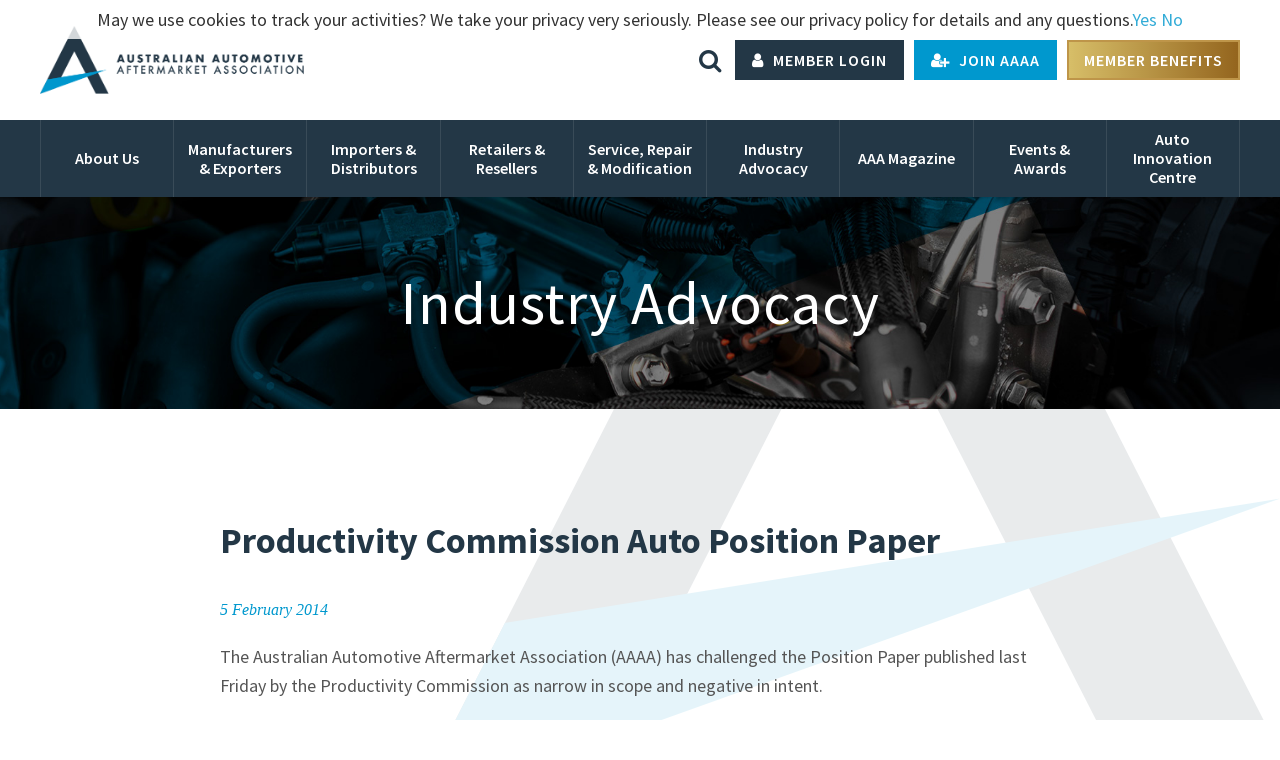

--- FILE ---
content_type: text/html; charset=UTF-8
request_url: https://www.aaaa.com.au/policy-advocacy/productivity-commission-auto-position-paper/
body_size: 13367
content:
<!doctype html>
<!--[if lt IE 7]> <html class="no-js ie6 oldie" lang="en"> <![endif]-->
<!--[if IE 7]>    <html class="no-js ie7 oldie" lang="en"> <![endif]-->
<!--[if IE 8]>    <html class="no-js ie8 oldie" lang="en"> <![endif]-->
<!--[if IE 9]>    <html class="no-js ie9" lang="en"> <![endif]-->
<!--[if gt IE 9]><!--> <html class="no-js" lang="en"> <!--<![endif]-->

	<head>

		<meta charset="UTF-8">
		<meta http-equiv="X-UA-Compatible" content="IE=edge,chrome=1">
		<meta name="viewport" content="width=device-width, initial-scale=1">

		<title>Productivity Commission Auto Position Paper - Australian Automotive Aftermarket Association</title>
	<style>img:is([sizes="auto" i], [sizes^="auto," i]) { contain-intrinsic-size: 3000px 1500px }</style>
	<script type='application/javascript'  id='pys-version-script'>console.log('PixelYourSite Free version 11.1.4');</script>
<meta name="description" content="The Australian Automotive Aftermarket Association (AAAA) has challenged the Position Paper published last Friday by the Productivity Commission as narrow in scope and negative in intent. AAAA Executive Director Stuart Charity said this report followed the well worn path of most previous government investigations into the automotive industry. “Once again,&hellip;">
<meta name="robots" content="index, follow, max-snippet:-1, max-image-preview:large, max-video-preview:-1">
<link rel="canonical" href="https://www.aaaa.com.au/policy-advocacy/productivity-commission-auto-position-paper/">
<meta property="og:url" content="https://www.aaaa.com.au/policy-advocacy/productivity-commission-auto-position-paper/">
<meta property="og:site_name" content="Australian Automotive Aftermarket Association">
<meta property="og:locale" content="en_AU">
<meta property="og:type" content="article">
<meta property="article:author" content="">
<meta property="article:publisher" content="">
<meta property="article:section" content="Industry Advocacy">
<meta property="og:title" content="Productivity Commission Auto Position Paper - Australian Automotive Aftermarket Association">
<meta property="og:description" content="The Australian Automotive Aftermarket Association (AAAA) has challenged the Position Paper published last Friday by the Productivity Commission as narrow in scope and negative in intent. AAAA Executive Director Stuart Charity said this report followed the well worn path of most previous government investigations into the automotive industry. “Once again,&hellip;">
<meta property="fb:pages" content="">
<meta property="fb:admins" content="">
<meta property="fb:app_id" content="">
<meta name="twitter:card" content="summary">
<meta name="twitter:site" content="">
<meta name="twitter:creator" content="">
<meta name="twitter:title" content="Productivity Commission Auto Position Paper - Australian Automotive Aftermarket Association">
<meta name="twitter:description" content="The Australian Automotive Aftermarket Association (AAAA) has challenged the Position Paper published last Friday by the Productivity Commission as narrow in scope and negative in intent. AAAA Executive Director Stuart Charity said this report followed the well worn path of most previous government investigations into the automotive industry. “Once again,&hellip;">
<link rel='dns-prefetch' href='//cdnjs.cloudflare.com' />
<link rel='dns-prefetch' href='//stats.wp.com' />
<link rel='dns-prefetch' href='//fonts.googleapis.com' />
<link rel="alternate" type="application/rss+xml" title="Australian Automotive Aftermarket Association &raquo; Productivity Commission Auto Position Paper Comments Feed" href="https://www.aaaa.com.au/policy-advocacy/productivity-commission-auto-position-paper/feed/" />
<script type="text/javascript">
/* <![CDATA[ */
window._wpemojiSettings = {"baseUrl":"https:\/\/s.w.org\/images\/core\/emoji\/16.0.1\/72x72\/","ext":".png","svgUrl":"https:\/\/s.w.org\/images\/core\/emoji\/16.0.1\/svg\/","svgExt":".svg","source":{"concatemoji":"https:\/\/www.aaaa.com.au\/wp-includes\/js\/wp-emoji-release.min.js?ver=0e8a0fcacb4df50322dc4f498157951f"}};
/*! This file is auto-generated */
!function(s,n){var o,i,e;function c(e){try{var t={supportTests:e,timestamp:(new Date).valueOf()};sessionStorage.setItem(o,JSON.stringify(t))}catch(e){}}function p(e,t,n){e.clearRect(0,0,e.canvas.width,e.canvas.height),e.fillText(t,0,0);var t=new Uint32Array(e.getImageData(0,0,e.canvas.width,e.canvas.height).data),a=(e.clearRect(0,0,e.canvas.width,e.canvas.height),e.fillText(n,0,0),new Uint32Array(e.getImageData(0,0,e.canvas.width,e.canvas.height).data));return t.every(function(e,t){return e===a[t]})}function u(e,t){e.clearRect(0,0,e.canvas.width,e.canvas.height),e.fillText(t,0,0);for(var n=e.getImageData(16,16,1,1),a=0;a<n.data.length;a++)if(0!==n.data[a])return!1;return!0}function f(e,t,n,a){switch(t){case"flag":return n(e,"\ud83c\udff3\ufe0f\u200d\u26a7\ufe0f","\ud83c\udff3\ufe0f\u200b\u26a7\ufe0f")?!1:!n(e,"\ud83c\udde8\ud83c\uddf6","\ud83c\udde8\u200b\ud83c\uddf6")&&!n(e,"\ud83c\udff4\udb40\udc67\udb40\udc62\udb40\udc65\udb40\udc6e\udb40\udc67\udb40\udc7f","\ud83c\udff4\u200b\udb40\udc67\u200b\udb40\udc62\u200b\udb40\udc65\u200b\udb40\udc6e\u200b\udb40\udc67\u200b\udb40\udc7f");case"emoji":return!a(e,"\ud83e\udedf")}return!1}function g(e,t,n,a){var r="undefined"!=typeof WorkerGlobalScope&&self instanceof WorkerGlobalScope?new OffscreenCanvas(300,150):s.createElement("canvas"),o=r.getContext("2d",{willReadFrequently:!0}),i=(o.textBaseline="top",o.font="600 32px Arial",{});return e.forEach(function(e){i[e]=t(o,e,n,a)}),i}function t(e){var t=s.createElement("script");t.src=e,t.defer=!0,s.head.appendChild(t)}"undefined"!=typeof Promise&&(o="wpEmojiSettingsSupports",i=["flag","emoji"],n.supports={everything:!0,everythingExceptFlag:!0},e=new Promise(function(e){s.addEventListener("DOMContentLoaded",e,{once:!0})}),new Promise(function(t){var n=function(){try{var e=JSON.parse(sessionStorage.getItem(o));if("object"==typeof e&&"number"==typeof e.timestamp&&(new Date).valueOf()<e.timestamp+604800&&"object"==typeof e.supportTests)return e.supportTests}catch(e){}return null}();if(!n){if("undefined"!=typeof Worker&&"undefined"!=typeof OffscreenCanvas&&"undefined"!=typeof URL&&URL.createObjectURL&&"undefined"!=typeof Blob)try{var e="postMessage("+g.toString()+"("+[JSON.stringify(i),f.toString(),p.toString(),u.toString()].join(",")+"));",a=new Blob([e],{type:"text/javascript"}),r=new Worker(URL.createObjectURL(a),{name:"wpTestEmojiSupports"});return void(r.onmessage=function(e){c(n=e.data),r.terminate(),t(n)})}catch(e){}c(n=g(i,f,p,u))}t(n)}).then(function(e){for(var t in e)n.supports[t]=e[t],n.supports.everything=n.supports.everything&&n.supports[t],"flag"!==t&&(n.supports.everythingExceptFlag=n.supports.everythingExceptFlag&&n.supports[t]);n.supports.everythingExceptFlag=n.supports.everythingExceptFlag&&!n.supports.flag,n.DOMReady=!1,n.readyCallback=function(){n.DOMReady=!0}}).then(function(){return e}).then(function(){var e;n.supports.everything||(n.readyCallback(),(e=n.source||{}).concatemoji?t(e.concatemoji):e.wpemoji&&e.twemoji&&(t(e.twemoji),t(e.wpemoji)))}))}((window,document),window._wpemojiSettings);
/* ]]> */
</script>
<style id='wp-emoji-styles-inline-css' type='text/css'>

	img.wp-smiley, img.emoji {
		display: inline !important;
		border: none !important;
		box-shadow: none !important;
		height: 1em !important;
		width: 1em !important;
		margin: 0 0.07em !important;
		vertical-align: -0.1em !important;
		background: none !important;
		padding: 0 !important;
	}
</style>
<link rel='stylesheet' id='wp-block-library-css' href='https://www.aaaa.com.au/wp-includes/css/dist/block-library/style.min.css?ver=0e8a0fcacb4df50322dc4f498157951f' type='text/css' media='all' />
<style id='classic-theme-styles-inline-css' type='text/css'>
/*! This file is auto-generated */
.wp-block-button__link{color:#fff;background-color:#32373c;border-radius:9999px;box-shadow:none;text-decoration:none;padding:calc(.667em + 2px) calc(1.333em + 2px);font-size:1.125em}.wp-block-file__button{background:#32373c;color:#fff;text-decoration:none}
</style>
<link rel='stylesheet' id='mediaelement-css' href='https://www.aaaa.com.au/wp-includes/js/mediaelement/mediaelementplayer-legacy.min.css?ver=4.2.17' type='text/css' media='all' />
<link rel='stylesheet' id='wp-mediaelement-css' href='https://www.aaaa.com.au/wp-includes/js/mediaelement/wp-mediaelement.min.css?ver=0e8a0fcacb4df50322dc4f498157951f' type='text/css' media='all' />
<style id='jetpack-sharing-buttons-style-inline-css' type='text/css'>
.jetpack-sharing-buttons__services-list{display:flex;flex-direction:row;flex-wrap:wrap;gap:0;list-style-type:none;margin:5px;padding:0}.jetpack-sharing-buttons__services-list.has-small-icon-size{font-size:12px}.jetpack-sharing-buttons__services-list.has-normal-icon-size{font-size:16px}.jetpack-sharing-buttons__services-list.has-large-icon-size{font-size:24px}.jetpack-sharing-buttons__services-list.has-huge-icon-size{font-size:36px}@media print{.jetpack-sharing-buttons__services-list{display:none!important}}.editor-styles-wrapper .wp-block-jetpack-sharing-buttons{gap:0;padding-inline-start:0}ul.jetpack-sharing-buttons__services-list.has-background{padding:1.25em 2.375em}
</style>
<style id='global-styles-inline-css' type='text/css'>
:root{--wp--preset--aspect-ratio--square: 1;--wp--preset--aspect-ratio--4-3: 4/3;--wp--preset--aspect-ratio--3-4: 3/4;--wp--preset--aspect-ratio--3-2: 3/2;--wp--preset--aspect-ratio--2-3: 2/3;--wp--preset--aspect-ratio--16-9: 16/9;--wp--preset--aspect-ratio--9-16: 9/16;--wp--preset--color--black: #000000;--wp--preset--color--cyan-bluish-gray: #abb8c3;--wp--preset--color--white: #ffffff;--wp--preset--color--pale-pink: #f78da7;--wp--preset--color--vivid-red: #cf2e2e;--wp--preset--color--luminous-vivid-orange: #ff6900;--wp--preset--color--luminous-vivid-amber: #fcb900;--wp--preset--color--light-green-cyan: #7bdcb5;--wp--preset--color--vivid-green-cyan: #00d084;--wp--preset--color--pale-cyan-blue: #8ed1fc;--wp--preset--color--vivid-cyan-blue: #0693e3;--wp--preset--color--vivid-purple: #9b51e0;--wp--preset--gradient--vivid-cyan-blue-to-vivid-purple: linear-gradient(135deg,rgba(6,147,227,1) 0%,rgb(155,81,224) 100%);--wp--preset--gradient--light-green-cyan-to-vivid-green-cyan: linear-gradient(135deg,rgb(122,220,180) 0%,rgb(0,208,130) 100%);--wp--preset--gradient--luminous-vivid-amber-to-luminous-vivid-orange: linear-gradient(135deg,rgba(252,185,0,1) 0%,rgba(255,105,0,1) 100%);--wp--preset--gradient--luminous-vivid-orange-to-vivid-red: linear-gradient(135deg,rgba(255,105,0,1) 0%,rgb(207,46,46) 100%);--wp--preset--gradient--very-light-gray-to-cyan-bluish-gray: linear-gradient(135deg,rgb(238,238,238) 0%,rgb(169,184,195) 100%);--wp--preset--gradient--cool-to-warm-spectrum: linear-gradient(135deg,rgb(74,234,220) 0%,rgb(151,120,209) 20%,rgb(207,42,186) 40%,rgb(238,44,130) 60%,rgb(251,105,98) 80%,rgb(254,248,76) 100%);--wp--preset--gradient--blush-light-purple: linear-gradient(135deg,rgb(255,206,236) 0%,rgb(152,150,240) 100%);--wp--preset--gradient--blush-bordeaux: linear-gradient(135deg,rgb(254,205,165) 0%,rgb(254,45,45) 50%,rgb(107,0,62) 100%);--wp--preset--gradient--luminous-dusk: linear-gradient(135deg,rgb(255,203,112) 0%,rgb(199,81,192) 50%,rgb(65,88,208) 100%);--wp--preset--gradient--pale-ocean: linear-gradient(135deg,rgb(255,245,203) 0%,rgb(182,227,212) 50%,rgb(51,167,181) 100%);--wp--preset--gradient--electric-grass: linear-gradient(135deg,rgb(202,248,128) 0%,rgb(113,206,126) 100%);--wp--preset--gradient--midnight: linear-gradient(135deg,rgb(2,3,129) 0%,rgb(40,116,252) 100%);--wp--preset--font-size--small: 13px;--wp--preset--font-size--medium: 20px;--wp--preset--font-size--large: 36px;--wp--preset--font-size--x-large: 42px;--wp--preset--spacing--20: 0.44rem;--wp--preset--spacing--30: 0.67rem;--wp--preset--spacing--40: 1rem;--wp--preset--spacing--50: 1.5rem;--wp--preset--spacing--60: 2.25rem;--wp--preset--spacing--70: 3.38rem;--wp--preset--spacing--80: 5.06rem;--wp--preset--shadow--natural: 6px 6px 9px rgba(0, 0, 0, 0.2);--wp--preset--shadow--deep: 12px 12px 50px rgba(0, 0, 0, 0.4);--wp--preset--shadow--sharp: 6px 6px 0px rgba(0, 0, 0, 0.2);--wp--preset--shadow--outlined: 6px 6px 0px -3px rgba(255, 255, 255, 1), 6px 6px rgba(0, 0, 0, 1);--wp--preset--shadow--crisp: 6px 6px 0px rgba(0, 0, 0, 1);}:where(.is-layout-flex){gap: 0.5em;}:where(.is-layout-grid){gap: 0.5em;}body .is-layout-flex{display: flex;}.is-layout-flex{flex-wrap: wrap;align-items: center;}.is-layout-flex > :is(*, div){margin: 0;}body .is-layout-grid{display: grid;}.is-layout-grid > :is(*, div){margin: 0;}:where(.wp-block-columns.is-layout-flex){gap: 2em;}:where(.wp-block-columns.is-layout-grid){gap: 2em;}:where(.wp-block-post-template.is-layout-flex){gap: 1.25em;}:where(.wp-block-post-template.is-layout-grid){gap: 1.25em;}.has-black-color{color: var(--wp--preset--color--black) !important;}.has-cyan-bluish-gray-color{color: var(--wp--preset--color--cyan-bluish-gray) !important;}.has-white-color{color: var(--wp--preset--color--white) !important;}.has-pale-pink-color{color: var(--wp--preset--color--pale-pink) !important;}.has-vivid-red-color{color: var(--wp--preset--color--vivid-red) !important;}.has-luminous-vivid-orange-color{color: var(--wp--preset--color--luminous-vivid-orange) !important;}.has-luminous-vivid-amber-color{color: var(--wp--preset--color--luminous-vivid-amber) !important;}.has-light-green-cyan-color{color: var(--wp--preset--color--light-green-cyan) !important;}.has-vivid-green-cyan-color{color: var(--wp--preset--color--vivid-green-cyan) !important;}.has-pale-cyan-blue-color{color: var(--wp--preset--color--pale-cyan-blue) !important;}.has-vivid-cyan-blue-color{color: var(--wp--preset--color--vivid-cyan-blue) !important;}.has-vivid-purple-color{color: var(--wp--preset--color--vivid-purple) !important;}.has-black-background-color{background-color: var(--wp--preset--color--black) !important;}.has-cyan-bluish-gray-background-color{background-color: var(--wp--preset--color--cyan-bluish-gray) !important;}.has-white-background-color{background-color: var(--wp--preset--color--white) !important;}.has-pale-pink-background-color{background-color: var(--wp--preset--color--pale-pink) !important;}.has-vivid-red-background-color{background-color: var(--wp--preset--color--vivid-red) !important;}.has-luminous-vivid-orange-background-color{background-color: var(--wp--preset--color--luminous-vivid-orange) !important;}.has-luminous-vivid-amber-background-color{background-color: var(--wp--preset--color--luminous-vivid-amber) !important;}.has-light-green-cyan-background-color{background-color: var(--wp--preset--color--light-green-cyan) !important;}.has-vivid-green-cyan-background-color{background-color: var(--wp--preset--color--vivid-green-cyan) !important;}.has-pale-cyan-blue-background-color{background-color: var(--wp--preset--color--pale-cyan-blue) !important;}.has-vivid-cyan-blue-background-color{background-color: var(--wp--preset--color--vivid-cyan-blue) !important;}.has-vivid-purple-background-color{background-color: var(--wp--preset--color--vivid-purple) !important;}.has-black-border-color{border-color: var(--wp--preset--color--black) !important;}.has-cyan-bluish-gray-border-color{border-color: var(--wp--preset--color--cyan-bluish-gray) !important;}.has-white-border-color{border-color: var(--wp--preset--color--white) !important;}.has-pale-pink-border-color{border-color: var(--wp--preset--color--pale-pink) !important;}.has-vivid-red-border-color{border-color: var(--wp--preset--color--vivid-red) !important;}.has-luminous-vivid-orange-border-color{border-color: var(--wp--preset--color--luminous-vivid-orange) !important;}.has-luminous-vivid-amber-border-color{border-color: var(--wp--preset--color--luminous-vivid-amber) !important;}.has-light-green-cyan-border-color{border-color: var(--wp--preset--color--light-green-cyan) !important;}.has-vivid-green-cyan-border-color{border-color: var(--wp--preset--color--vivid-green-cyan) !important;}.has-pale-cyan-blue-border-color{border-color: var(--wp--preset--color--pale-cyan-blue) !important;}.has-vivid-cyan-blue-border-color{border-color: var(--wp--preset--color--vivid-cyan-blue) !important;}.has-vivid-purple-border-color{border-color: var(--wp--preset--color--vivid-purple) !important;}.has-vivid-cyan-blue-to-vivid-purple-gradient-background{background: var(--wp--preset--gradient--vivid-cyan-blue-to-vivid-purple) !important;}.has-light-green-cyan-to-vivid-green-cyan-gradient-background{background: var(--wp--preset--gradient--light-green-cyan-to-vivid-green-cyan) !important;}.has-luminous-vivid-amber-to-luminous-vivid-orange-gradient-background{background: var(--wp--preset--gradient--luminous-vivid-amber-to-luminous-vivid-orange) !important;}.has-luminous-vivid-orange-to-vivid-red-gradient-background{background: var(--wp--preset--gradient--luminous-vivid-orange-to-vivid-red) !important;}.has-very-light-gray-to-cyan-bluish-gray-gradient-background{background: var(--wp--preset--gradient--very-light-gray-to-cyan-bluish-gray) !important;}.has-cool-to-warm-spectrum-gradient-background{background: var(--wp--preset--gradient--cool-to-warm-spectrum) !important;}.has-blush-light-purple-gradient-background{background: var(--wp--preset--gradient--blush-light-purple) !important;}.has-blush-bordeaux-gradient-background{background: var(--wp--preset--gradient--blush-bordeaux) !important;}.has-luminous-dusk-gradient-background{background: var(--wp--preset--gradient--luminous-dusk) !important;}.has-pale-ocean-gradient-background{background: var(--wp--preset--gradient--pale-ocean) !important;}.has-electric-grass-gradient-background{background: var(--wp--preset--gradient--electric-grass) !important;}.has-midnight-gradient-background{background: var(--wp--preset--gradient--midnight) !important;}.has-small-font-size{font-size: var(--wp--preset--font-size--small) !important;}.has-medium-font-size{font-size: var(--wp--preset--font-size--medium) !important;}.has-large-font-size{font-size: var(--wp--preset--font-size--large) !important;}.has-x-large-font-size{font-size: var(--wp--preset--font-size--x-large) !important;}
:where(.wp-block-post-template.is-layout-flex){gap: 1.25em;}:where(.wp-block-post-template.is-layout-grid){gap: 1.25em;}
:where(.wp-block-columns.is-layout-flex){gap: 2em;}:where(.wp-block-columns.is-layout-grid){gap: 2em;}
:root :where(.wp-block-pullquote){font-size: 1.5em;line-height: 1.6;}
</style>
<link rel='stylesheet' id='contact-form-7-css' href='https://www.aaaa.com.au/wp-content/plugins/contact-form-7/includes/css/styles.css?ver=6.1.3' type='text/css' media='all' />
<link rel='stylesheet' id='tingle-css' href='https://www.aaaa.com.au/wp-content/themes/aaaa/css/tingle.min.css?ver=0e8a0fcacb4df50322dc4f498157951f' type='text/css' media='all' />
<link rel='stylesheet' id='rpjc-theme-css' href='https://www.aaaa.com.au/wp-content/themes/aaaa/style.css?ver=4.9.4' type='text/css' media='all' />
<link rel='stylesheet' id='font-awesome-css' href='//cdnjs.cloudflare.com/ajax/libs/font-awesome/4.7.0/css/font-awesome.min.css?ver=4.7.0' type='text/css' media='all' />
<link rel='stylesheet' id='font-source-sans-pro-css' href='//fonts.googleapis.com/css?family=Source+Sans+Pro%3A400%2C300%2C300italic%2C400italic%2C600%2C600italic%2C700%2C700italic&#038;ver=0e8a0fcacb4df50322dc4f498157951f' type='text/css' media='all' />
<link rel='stylesheet' id='slick-carousel-css' href='//cdnjs.cloudflare.com/ajax/libs/slick-carousel/1.5.9/slick.min.css?ver=0e8a0fcacb4df50322dc4f498157951f' type='text/css' media='all' />
<script type="text/javascript" src="//cdnjs.cloudflare.com/ajax/libs/jquery/2.1.4/jquery.min.js?ver=2.1.4" id="jquery-js"></script>
<script type="text/javascript" src="//cdnjs.cloudflare.com/ajax/libs/modernizr/2.8.3/modernizr.min.js?ver=2.8.3" id="modernizr-js"></script>
<script type="text/javascript" src="https://www.aaaa.com.au/wp-content/plugins/pixelyoursite/dist/scripts/jquery.bind-first-0.2.3.min.js?ver=0.2.3" id="jquery-bind-first-js"></script>
<script type="text/javascript" src="https://www.aaaa.com.au/wp-content/plugins/pixelyoursite/dist/scripts/js.cookie-2.1.3.min.js?ver=2.1.3" id="js-cookie-pys-js"></script>
<script type="text/javascript" src="https://www.aaaa.com.au/wp-content/plugins/pixelyoursite/dist/scripts/tld.min.js?ver=2.3.1" id="js-tld-js"></script>
<script type="text/javascript" id="pys-js-extra">
/* <![CDATA[ */
var pysOptions = {"staticEvents":[],"dynamicEvents":[],"triggerEvents":[],"triggerEventTypes":[],"debug":"","siteUrl":"https:\/\/www.aaaa.com.au","ajaxUrl":"https:\/\/www.aaaa.com.au\/wp-admin\/admin-ajax.php","ajax_event":"c04da20196","enable_remove_download_url_param":"1","cookie_duration":"7","last_visit_duration":"60","enable_success_send_form":"","ajaxForServerEvent":"1","ajaxForServerStaticEvent":"1","useSendBeacon":"1","send_external_id":"1","external_id_expire":"180","track_cookie_for_subdomains":"1","google_consent_mode":"1","gdpr":{"ajax_enabled":false,"all_disabled_by_api":false,"facebook_disabled_by_api":false,"analytics_disabled_by_api":false,"google_ads_disabled_by_api":false,"pinterest_disabled_by_api":false,"bing_disabled_by_api":false,"reddit_disabled_by_api":false,"externalID_disabled_by_api":false,"facebook_prior_consent_enabled":false,"analytics_prior_consent_enabled":true,"google_ads_prior_consent_enabled":null,"pinterest_prior_consent_enabled":true,"bing_prior_consent_enabled":true,"cookiebot_integration_enabled":false,"cookiebot_facebook_consent_category":"marketing","cookiebot_analytics_consent_category":"statistics","cookiebot_tiktok_consent_category":"marketing","cookiebot_google_ads_consent_category":"marketing","cookiebot_pinterest_consent_category":"marketing","cookiebot_bing_consent_category":"marketing","consent_magic_integration_enabled":false,"real_cookie_banner_integration_enabled":false,"cookie_notice_integration_enabled":false,"cookie_law_info_integration_enabled":false,"analytics_storage":{"enabled":true,"value":"granted","filter":false},"ad_storage":{"enabled":true,"value":"granted","filter":false},"ad_user_data":{"enabled":true,"value":"granted","filter":false},"ad_personalization":{"enabled":true,"value":"granted","filter":false}},"cookie":{"disabled_all_cookie":false,"disabled_start_session_cookie":false,"disabled_advanced_form_data_cookie":false,"disabled_landing_page_cookie":false,"disabled_first_visit_cookie":false,"disabled_trafficsource_cookie":false,"disabled_utmTerms_cookie":false,"disabled_utmId_cookie":false},"tracking_analytics":{"TrafficSource":"direct","TrafficLanding":"undefined","TrafficUtms":[],"TrafficUtmsId":[]},"GATags":{"ga_datalayer_type":"default","ga_datalayer_name":"dataLayerPYS"},"woo":{"enabled":false},"edd":{"enabled":false},"cache_bypass":"1769225376"};
/* ]]> */
</script>
<script type="text/javascript" src="https://www.aaaa.com.au/wp-content/plugins/pixelyoursite/dist/scripts/public.js?ver=11.1.4" id="pys-js"></script>
<link rel="https://api.w.org/" href="https://www.aaaa.com.au/wp-json/" /><link rel="alternate" title="JSON" type="application/json" href="https://www.aaaa.com.au/wp-json/wp/v2/posts/636" /><link rel='shortlink' href='https://www.aaaa.com.au/?p=636' />
<link rel="alternate" title="oEmbed (JSON)" type="application/json+oembed" href="https://www.aaaa.com.au/wp-json/oembed/1.0/embed?url=https%3A%2F%2Fwww.aaaa.com.au%2Fpolicy-advocacy%2Fproductivity-commission-auto-position-paper%2F" />
<link rel="alternate" title="oEmbed (XML)" type="text/xml+oembed" href="https://www.aaaa.com.au/wp-json/oembed/1.0/embed?url=https%3A%2F%2Fwww.aaaa.com.au%2Fpolicy-advocacy%2Fproductivity-commission-auto-position-paper%2F&#038;format=xml" />
	<style>img#wpstats{display:none}</style>
		<!-- Hotjar Tracking Code for www.aaaa.com.au -->
<script>
    (function(h,o,t,j,a,r){
        h.hj=h.hj||function(){(h.hj.q=h.hj.q||[]).push(arguments)};
        h._hjSettings={hjid:2263722,hjsv:6};
        a=o.getElementsByTagName('head')[0];
        r=o.createElement('script');r.async=1;
        r.src=t+h._hjSettings.hjid+j+h._hjSettings.hjsv;
        a.appendChild(r);
    })(window,document,'https://static.hotjar.com/c/hotjar-','.js?sv=');
</script><script type='application/javascript' id='pys-config-warning-script'>console.warn('PixelYourSite: no pixel configured.');</script>
<link rel="icon" href="https://www.aaaa.com.au/wp-content/uploads/2019/10/cropped-New-Logo-2019-Landscape-32x32.jpg" sizes="32x32" />
<link rel="icon" href="https://www.aaaa.com.au/wp-content/uploads/2019/10/cropped-New-Logo-2019-Landscape-192x192.jpg" sizes="192x192" />
<link rel="apple-touch-icon" href="https://www.aaaa.com.au/wp-content/uploads/2019/10/cropped-New-Logo-2019-Landscape-180x180.jpg" />
<meta name="msapplication-TileImage" content="https://www.aaaa.com.au/wp-content/uploads/2019/10/cropped-New-Logo-2019-Landscape-270x270.jpg" />

		<!--[if lt IE 9]>
			<script type="text/javascript" src="//cdnjs.cloudflare.com/ajax/libs/html5shiv/3.7.2/html5shiv.min.js"></script>
			<script type="text/javascript" src="//cdnjs.cloudflare.com/ajax/libs/selectivizr/1.0.2/selectivizr-min.js"></script>
			<script type="text/javascript" src="//cdnjs.cloudflare.com/ajax/libs/respond.js/1.4.2/respond.js"></script>
			<script type="text/javascript" src="//cdnjs.cloudflare.com/ajax/libs/iframe-resizer/3.5.5/ie8.polyfils.min.js"></script>
		<![endif]-->
		<script>

		(function(i,s,o,g,r,a,m){i['GoogleAnalyticsObject']=r;i[r]=i[r]||function(){

		(i[r].q=i[r].q||[]).push(arguments)},i[r].l=1*new Date();a=s.createElement(o),

		m=s.getElementsByTagName(o)[0];a.async=1;a.src=g;m.parentNode.insertBefore(a,m)

		})(window,document,'script','https://www.google-analytics.com/analytics.js','ga');

		ga('create', 'UA-35917570-4', 'auto');

		ga('send', 'pageview');

		</script>

	</head>

	<body data-rsssl=1 class="wp-singular post-template-default single single-post postid-636 single-format-standard wp-theme-aaaa">

		<header id="header">

			<div class="header-main">

				<div class="container">

					<div class="logo">

						<a href="https://www.aaaa.com.au"><img src="https://www.aaaa.com.au/wp-content/themes/aaaa/images/logo@2x.png" width="314" alt="Australian Automotive Aftermarket Association"></a>

					</div>

					<div class="header-r">

						<div class="icons">

							<div class="search">

								<a href="#" class="toggle-search"><i class="fa fa-search"></i><span>Search</span></a>

							</div>

						</div>

						<div class="header-buttons">

							<a href="/member-login/" class="btn btn-blue btn-fa-left"><span class="fa fa-user"></span> Member Login</a>
							<a href="/join-aaaa/" class="btn btn-light-blue btn-fa-left"><span class="fa fa-user-plus"></span> Join AAAA</a>
							<a href="https://www.aaaa.com.au/about-us/member-benefits" class="btn btn-yellow btn-fa-left">Member Benefits</a>

						</div>

					</div>

				</div>

			</div>

			<nav class="main-nav">

				<div class="container">

					<ul id="main-menu" class="menu"><li id="menu-item-4034" class="menu-item menu-item-type-post_type menu-item-object-page menu-item-has-children menu-item-4034"><a href="https://www.aaaa.com.au/about-us/"><span>About Us</span></a>
<ul class="sub-menu">
	<li id="menu-item-6210" class="menu-item menu-item-type-post_type menu-item-object-page menu-item-6210"><a href="https://www.aaaa.com.au/about-us/member-benefits/"><span>Member Benefits</span></a></li>
	<li id="menu-item-4040" class="menu-item menu-item-type-post_type menu-item-object-page menu-item-4040"><a href="https://www.aaaa.com.au/about-us/board-of-directors/"><span>Board of Directors</span></a></li>
	<li id="menu-item-4039" class="menu-item menu-item-type-post_type menu-item-object-page menu-item-4039"><a href="https://www.aaaa.com.au/about-us/aaaa-our-team/"><span>Our Team</span></a></li>
	<li id="menu-item-4037" class="menu-item menu-item-type-post_type menu-item-object-page menu-item-4037"><a href="https://www.aaaa.com.au/about-us/history/"><span>History</span></a></li>
	<li id="menu-item-4136" class="menu-item menu-item-type-post_type menu-item-object-page menu-item-4136"><a href="https://www.aaaa.com.au/about-us/mission-statement/"><span>Our Mission</span></a></li>
	<li id="menu-item-5319" class="menu-item menu-item-type-post_type menu-item-object-page menu-item-5319"><a href="https://www.aaaa.com.au/contact-us/"><span>Contact Us</span></a></li>
</ul>
</li>
<li id="menu-item-4052" class="menu-item menu-item-type-post_type menu-item-object-page menu-item-has-children menu-item-4052"><a href="https://www.aaaa.com.au/automotive-manufacturing-exports/"><span>Manufacturers &#038; Exporters</span></a>
<ul class="sub-menu">
	<li id="menu-item-4058" class="menu-item menu-item-type-taxonomy menu-item-object-category menu-item-4058"><a href="https://www.aaaa.com.au/category/manufacturers-exporters/"><span>Latest News</span></a></li>
	<li id="menu-item-4056" class="menu-item menu-item-type-post_type menu-item-object-page menu-item-4056"><a href="https://www.aaaa.com.au/automotive-manufacturing-exports/apmec-4wd-prtc/"><span>APMEC, 4WD and PRTC Councils</span></a></li>
	<li id="menu-item-4055" class="menu-item menu-item-type-post_type menu-item-object-page menu-item-4055"><a href="https://www.aaaa.com.au/automotive-manufacturing-exports/aic-info/"><span>Auto Innovation Centre</span></a></li>
	<li id="menu-item-6429" class="members menu-item menu-item-type-post_type menu-item-object-page menu-item-6429"><a href="https://www.aaaa.com.au/car-parc-data/"><span>Car Parc Data</span></a></li>
	<li id="menu-item-4053" class="members menu-item menu-item-type-post_type menu-item-object-page menu-item-4053"><a href="https://www.aaaa.com.au/automotive-manufacturing-exports/manufacturing-insights/"><span>Manufacturing Insights</span></a></li>
</ul>
</li>
<li id="menu-item-4068" class="menu-item menu-item-type-post_type menu-item-object-page menu-item-has-children menu-item-4068"><a href="https://www.aaaa.com.au/importers-distributors/"><span>Importers &#038; Distributors</span></a>
<ul class="sub-menu">
	<li id="menu-item-4072" class="menu-item menu-item-type-taxonomy menu-item-object-category menu-item-4072"><a href="https://www.aaaa.com.au/category/importers-distributors/"><span>Latest News</span></a></li>
	<li id="menu-item-4070" class="menu-item menu-item-type-post_type menu-item-object-page menu-item-4070"><a href="https://www.aaaa.com.au/importers-distributors/4wd-prtc/"><span>4WD and PRTC Councils</span></a></li>
	<li id="menu-item-6432" class="members menu-item menu-item-type-post_type menu-item-object-page menu-item-6432"><a href="https://www.aaaa.com.au/car-parc-data/"><span>Car Parc Data</span></a></li>
	<li id="menu-item-5052" class="menu-item menu-item-type-post_type menu-item-object-page menu-item-5052"><a href="https://www.aaaa.com.au/your-car-your-choice/"><span>Your Car, Your Choice</span></a></li>
</ul>
</li>
<li id="menu-item-4082" class="menu-item menu-item-type-post_type menu-item-object-page menu-item-has-children menu-item-4082"><a href="https://www.aaaa.com.au/retailers-resellers/"><span>Retailers &#038; Resellers</span></a>
<ul class="sub-menu">
	<li id="menu-item-4087" class="menu-item menu-item-type-taxonomy menu-item-object-category menu-item-4087"><a href="https://www.aaaa.com.au/category/retailers-resellers/"><span>Latest News</span></a></li>
	<li id="menu-item-4084" class="menu-item menu-item-type-post_type menu-item-object-page menu-item-4084"><a href="https://www.aaaa.com.au/retailers-resellers/4wd-and-prtc/"><span>4WD and PRTC Councils</span></a></li>
	<li id="menu-item-5051" class="menu-item menu-item-type-post_type menu-item-object-page menu-item-5051"><a href="https://www.aaaa.com.au/your-car-your-choice/"><span>Your Car, Your Choice</span></a></li>
	<li id="menu-item-6435" class="members menu-item menu-item-type-post_type menu-item-object-page menu-item-6435"><a href="https://www.aaaa.com.au/car-parc-data/"><span>Car Parc Data</span></a></li>
</ul>
</li>
<li id="menu-item-4100" class="menu-item menu-item-type-post_type menu-item-object-page menu-item-has-children menu-item-4100"><a href="https://www.aaaa.com.au/service-modification/"><span>Service, Repair &#038; Modification</span></a>
<ul class="sub-menu">
	<li id="menu-item-4137" class="menu-item menu-item-type-taxonomy menu-item-object-category menu-item-4137"><a href="https://www.aaaa.com.au/category/service-modification/"><span>Latest News</span></a></li>
	<li id="menu-item-7025" class="menu-item menu-item-type-post_type menu-item-object-page menu-item-7025"><a href="https://www.aaaa.com.au/mds-qa/"><span>Mandatory Data Sharing Rollout Q&#038;A</span></a></li>
	<li id="menu-item-4104" class="menu-item menu-item-type-post_type menu-item-object-page menu-item-4104"><a href="https://www.aaaa.com.au/service-modification/arca-and-prtc/"><span>ARCA, PRTC &#038; 4WD Councils</span></a></li>
	<li id="menu-item-5050" class="menu-item menu-item-type-post_type menu-item-object-page menu-item-5050"><a href="https://www.aaaa.com.au/your-car-your-choice/"><span>Your Car, Your Choice</span></a></li>
	<li id="menu-item-4101" class="members menu-item menu-item-type-post_type menu-item-object-page menu-item-4101"><a href="https://www.aaaa.com.au/service-modification/workshop-insights-consumer-insights/"><span>Workshop &#038; Consumer Insights</span></a></li>
	<li id="menu-item-6438" class="members menu-item menu-item-type-post_type menu-item-object-page menu-item-6438"><a href="https://www.aaaa.com.au/car-parc-data/"><span>Car Parc Data</span></a></li>
</ul>
</li>
<li id="menu-item-4114" class="menu-item menu-item-type-post_type menu-item-object-page menu-item-has-children menu-item-4114"><a href="https://www.aaaa.com.au/industry-advocacy/"><span>Industry Advocacy</span></a>
<ul class="sub-menu">
	<li id="menu-item-4138" class="menu-item menu-item-type-taxonomy menu-item-object-category current-post-ancestor current-menu-parent current-post-parent menu-item-4138"><a href="https://www.aaaa.com.au/category/industry-advocacy/"><span>News &#038; Campaigns</span></a></li>
	<li id="menu-item-9541" class="menu-item menu-item-type-taxonomy menu-item-object-category menu-item-9541"><a href="https://www.aaaa.com.au/category/industry-advocacy/submissions/"><span>Submissions</span></a></li>
	<li id="menu-item-4907" class="menu-item menu-item-type-post_type menu-item-object-page menu-item-4907"><a href="https://www.aaaa.com.au/your-car-your-choice/"><span>Your Car, Your Choice</span></a></li>
	<li id="menu-item-4116" class="members menu-item menu-item-type-post_type menu-item-object-page menu-item-4116"><a href="https://www.aaaa.com.au/industry-advocacy/market-research-insights/"><span>Market Research &#038; Insights</span></a></li>
	<li id="menu-item-4115" class="members menu-item menu-item-type-post_type menu-item-object-page menu-item-4115"><a href="https://www.aaaa.com.au/industry-advocacy/regulatory-links/"><span>Regulatory Updates</span></a></li>
</ul>
</li>
<li id="menu-item-4120" class="menu-item menu-item-type-custom menu-item-object-custom menu-item-4120"><a target="_blank" href="http://aftermarket.com.au"><span>AAA Magazine</span></a></li>
<li id="menu-item-4127" class="menu-item menu-item-type-post_type menu-item-object-page menu-item-has-children menu-item-4127"><a href="https://www.aaaa.com.au/events-awards/"><span>Events &#038; Awards</span></a>
<ul class="sub-menu">
	<li id="menu-item-6335" class="menu-item menu-item-type-custom menu-item-object-custom menu-item-6335"><a href="https://www.aaaa.com.au/upcoming-events/"><span>Upcoming Events</span></a></li>
	<li id="menu-item-4131" class="menu-item menu-item-type-custom menu-item-object-custom menu-item-4131"><a target="_blank" href="https://aftermarketexpo.com.au"><span>Auto Expo</span></a></li>
	<li id="menu-item-6692" class="menu-item menu-item-type-custom menu-item-object-custom menu-item-6692"><a href="https://www.collisionrepair.com.au/"><span>Collision Repair Expo</span></a></li>
	<li id="menu-item-4132" class="menu-item menu-item-type-custom menu-item-object-custom menu-item-4132"><a target="_blank" href="https://www.autocare.org.au"><span>Autocare Convention</span></a></li>
	<li id="menu-item-4130" class="menu-item menu-item-type-post_type menu-item-object-page menu-item-4130"><a href="https://www.aaaa.com.au/events-awards/webinars/"><span>Webinars</span></a></li>
	<li id="menu-item-4133" class="menu-item menu-item-type-custom menu-item-object-custom menu-item-4133"><a href="https://www.aftermarketawards.com.au/"><span>Industry Awards</span></a></li>
	<li id="menu-item-4513" class="menu-item menu-item-type-post_type menu-item-object-page menu-item-4513"><a href="https://www.aaaa.com.au/events-awards/international-missions-events/"><span>International Missions &#038; Events</span></a></li>
</ul>
</li>
<li id="menu-item-4119" class="menu-item menu-item-type-custom menu-item-object-custom menu-item-4119"><a target="_blank" href="http://autoic.com.au"><span>Auto Innovation Centre</span></a></li>
</ul>
				</div>

			</nav>

		</header>

	
	<div class="hero">

		<div class="main-title">

						
				<h1>Industry Advocacy</h1>

					
		</div>

	</div>

	<div class="main">
		
		<div class="container">

			<div class="content-narrow">
				
				<article class="post-636 post type-post status-publish format-standard hentry category-industry-advocacy category-news-campaigns category-policy-advocacy" id="post-636">

									
					<header class="post-header">

						<h2>Productivity Commission Auto Position Paper</h2>

						<time datetime="2014-02-05T01:52:16+11:00">5 February 2014</time>
										
					</header>
					
					<p>The Australian Automotive Aftermarket Association (AAAA) has challenged the Position Paper published last Friday by the Productivity Commission as narrow in scope and negative in intent.</p>
<p>AAAA Executive Director Stuart Charity said this report followed the well worn path of most previous government investigations into the automotive industry.</p>
<p>“Once again, the opportunities in the innovative and growing independent aftermarket sector were given only superficial consideration, including the robust $ 5.2 billion a year aftermarket manufacturing segment that employs 21,000 people and earns $800 million a year in export sales,” said Stuart Charity.</p>
<p>“These 260 parts and accessories manufacturers operate across Australia in metropolitan and regional centres. They produce over 36% of all Australian automotive output, yet receive no government industry assistance and minimal export support, and they are not constrained by inflexible union driven enterprise agreements.</p>
<p>“It is time for government to understand that these businesses are expanding through high technology innovation with exports to Asia, Europe, Middle East and the USA.</p>
<p>“The AAAA submission to the Productivity Commission highlighted that recent Government policy actually had negative impact on the aftermarket. We submitted that effective policy specific to the aftermarket could facilitate an immediate additional $1.36 billion value to make it a $6.56 billion sector.</p>
<p><strong>Narrow industry perspective</strong><br />
“While we are delighted that the AAAA submission was quoted regularly in the Productivity Commission’s Preliminary Report, its subsequent Position Paper fails to recognise the role the aftermarket can play in fostering a sustainable automotive industry in Australia.</p>
<p>“If the full growth potential of the aftermarket segment is realised, it can absorb some of the excess capacity, skills and knowledge that become available as the decline of local vehicle production plays out.</p>
<p>“The aftermarket segment has performed successfully under intense import pressure. Aftermarket manufacturers have been forced to move up the value chain, from service parts to high value specialty products with a technological advantage.</p>
<p>“This competition has created an Australian aftermarket manufacturing industry that has the right pre-conditions to be a globally competitive sector. These businesses have been successful because they made significant investments in R&amp;D and capital, and have strong export focus.</p>
<p>“We need policy that promotes such investment, but at present we have an environment of disincentive. Holden’s announcement in December to cease production in Australia only adds weight to the urgency for the component industry to transition away from the vehicle maker supply chain to more sustainable sectors,” he said.</p>
<p><strong>Negative view of automotive</strong><br />
Stuart Charity said the Federal Government has a role to play in facilitating urgent structural adjustment.</p>
<p>“With Ford and Holden ceasing production in Australia, and Toyota sourcing more components from offshore, their suppliers will face tough times. The AAAA believes the performance of both the vehicle makers’ supplier base and the aftermarket can be simultaneously enhanced through a holistic approach to policy setting that embraces both segments,” he said.</p>
<p>“By contrast, the Productivity Commission Position Paper is aggressively negative. It condemns Australia’s automotive industry to become a market of imported vehicles and imported parts.</p>
<p>“It is not too late for the Federal Government to establish policy settings, which recognise the inherent weaknesses and strengths of all parts of the automotive industry. Those policies must facilitate its transition to a sustainable industry,” he said.</p>
<p><strong>Policy vacuum for manufacturing</strong><br />
The AAAA calls on the Federal Government to accept its leadership role in facilitating this urgent structural adjustment in the automotive industry. “The AAAA believes that Australian manufacturing industry as a whole desperately needs visionary policy settings from this Federal Government. We don’t need more inquiries or lectures about ‘entitlement,” said Stuart Charity.</p>
<p>“We do need long term policy based on independent research and advice that is designed to foster economic growth across a range of industries. We need trade agreements that deliver fair outcomes for consumers as well as Australian manufacturers.</p>
<p>“Such policy will enhance Australian manufacturing competitiveness and innovation, and will facilitate access to new export markets with real and sustainable growth prospects” he said.</p>

									
				</article>

				
					<a href="https://www.aaaa.com.au/category/industry-advocacy/" class="btn backtoblog btn-fa-left"><span class="fa fa-arrow-circle-left"></span> Back</a>
			
				
			</div>
	
		</div>

	</div>

	
	<div class="cta">

		<a href="https://www.aaaa.com.au/contact-us/" target="">Got a question? Ask us now</a>

	</div>


				
		<footer id="footer">

			<div class="footer-social">
				
				<a href="https://www.facebook.com/pages/Australian-Automotive-Aftermarket-Association/242146169181838" target="_blank"><span class="fa fa-facebook"></span></a><a href="http://twitter.com/#!/AAAATweets" target="_blank"><span class="fa fa-twitter"></span></a><a href="https://www.linkedin.com/company/austautoaftermarketassoc/" target="_blank"><span class="fa fa-linkedin"></span></a><a href="http://www.youtube.com/user/AAAAVideoChannel" target="_blank"><span class="fa fa-youtube-play"></span></a>
			</div>

			<div class="footer-main">
			
				<div class="container">
					
					<div class="footer-l">
						
						<div id="nav_menu-3" class="widget widget_nav_menu"><div class="menu-footer-1-container"><ul id="menu-footer-1" class="menu"><li id="menu-item-70" class="menu-item menu-item-type-custom menu-item-object-custom menu-item-home menu-item-70"><a href="https://www.aaaa.com.au/">Home</a></li>
<li id="menu-item-71" class="menu-item menu-item-type-post_type menu-item-object-page menu-item-has-children menu-item-71"><a href="https://www.aaaa.com.au/about-us/">About Us</a>
<ul class="sub-menu">
	<li id="menu-item-6209" class="menu-item menu-item-type-post_type menu-item-object-page menu-item-6209"><a href="https://www.aaaa.com.au/about-us/member-benefits/">Member Benefits</a></li>
	<li id="menu-item-4457" class="menu-item menu-item-type-post_type menu-item-object-page menu-item-4457"><a href="https://www.aaaa.com.au/about-us/board-of-directors/">Board of Directors</a></li>
	<li id="menu-item-4458" class="menu-item menu-item-type-post_type menu-item-object-page menu-item-4458"><a href="https://www.aaaa.com.au/about-us/aaaa-our-team/">Our Team</a></li>
	<li id="menu-item-4459" class="menu-item menu-item-type-post_type menu-item-object-page menu-item-4459"><a href="https://www.aaaa.com.au/about-us/history/">History</a></li>
	<li id="menu-item-4455" class="menu-item menu-item-type-post_type menu-item-object-page menu-item-4455"><a href="https://www.aaaa.com.au/about-us/mission-statement/">Our Mission</a></li>
	<li id="menu-item-5314" class="menu-item menu-item-type-post_type menu-item-object-page menu-item-5314"><a href="https://www.aaaa.com.au/privacy-policy/">Privacy Policy</a></li>
	<li id="menu-item-8119" class="menu-item menu-item-type-post_type menu-item-object-page menu-item-8119"><a href="https://www.aaaa.com.au/membership-terms-and-conditions/">Membership Terms and Conditions</a></li>
</ul>
</li>
<li id="menu-item-5318" class="menu-item menu-item-type-post_type menu-item-object-page menu-item-5318"><a href="https://www.aaaa.com.au/contact-us/">Contact Us</a></li>
</ul></div></div><div id="nav_menu-4" class="widget widget_nav_menu"><div class="menu-footer-2-container"><ul id="menu-footer-2" class="menu"><li id="menu-item-4517" class="menu-item menu-item-type-post_type menu-item-object-page menu-item-has-children menu-item-4517"><a href="https://www.aaaa.com.au/automotive-manufacturing-exports/">Manufacturers &#038; Exporters</a>
<ul class="sub-menu">
	<li id="menu-item-4559" class="menu-item menu-item-type-taxonomy menu-item-object-category menu-item-4559"><a href="https://www.aaaa.com.au/category/manufacturers-exporters/">Latest News</a></li>
	<li id="menu-item-4518" class="menu-item menu-item-type-post_type menu-item-object-page menu-item-4518"><a href="https://www.aaaa.com.au/automotive-manufacturing-exports/apmec-4wd-prtc/">APMEC, 4WD and PRTC Councils</a></li>
	<li id="menu-item-6430" class="members menu-item menu-item-type-post_type menu-item-object-page menu-item-6430"><a href="https://www.aaaa.com.au/car-parc-data/">Car Parc Data</a></li>
	<li id="menu-item-4521" class="members menu-item menu-item-type-post_type menu-item-object-page menu-item-4521"><a href="https://www.aaaa.com.au/automotive-manufacturing-exports/manufacturing-insights/">Manufacturing Insights</a></li>
</ul>
</li>
</ul></div></div><div id="nav_menu-5" class="widget widget_nav_menu"><div class="menu-footer-3-container"><ul id="menu-footer-3" class="menu"><li id="menu-item-4522" class="menu-item menu-item-type-post_type menu-item-object-page menu-item-has-children menu-item-4522"><a href="https://www.aaaa.com.au/importers-distributors/">Importers &#038; Distributors</a>
<ul class="sub-menu">
	<li id="menu-item-4561" class="menu-item menu-item-type-taxonomy menu-item-object-category menu-item-4561"><a href="https://www.aaaa.com.au/category/importers-distributors/">Latest News</a></li>
	<li id="menu-item-4523" class="menu-item menu-item-type-post_type menu-item-object-page menu-item-4523"><a href="https://www.aaaa.com.au/importers-distributors/4wd-prtc/">4WD and PRTC Councils</a></li>
	<li id="menu-item-6433" class="members menu-item menu-item-type-post_type menu-item-object-page menu-item-6433"><a href="https://www.aaaa.com.au/car-parc-data/">Car Parc Data</a></li>
	<li id="menu-item-5066" class="menu-item menu-item-type-post_type menu-item-object-page menu-item-5066"><a href="https://www.aaaa.com.au/your-car-your-choice/">Your Car, Your Choice</a></li>
</ul>
</li>
<li id="menu-item-4525" class="menu-item menu-item-type-post_type menu-item-object-page menu-item-has-children menu-item-4525"><a href="https://www.aaaa.com.au/retailers-resellers/">Retailers &#038; Resellers</a>
<ul class="sub-menu">
	<li id="menu-item-4562" class="menu-item menu-item-type-taxonomy menu-item-object-category menu-item-4562"><a href="https://www.aaaa.com.au/category/retailers-resellers/">Latest News</a></li>
	<li id="menu-item-4526" class="menu-item menu-item-type-post_type menu-item-object-page menu-item-4526"><a href="https://www.aaaa.com.au/retailers-resellers/4wd-and-prtc/">4WD and PRTC Councils</a></li>
	<li id="menu-item-6437" class="members menu-item menu-item-type-post_type menu-item-object-page menu-item-6437"><a href="https://www.aaaa.com.au/car-parc-data/">Car Parc Data</a></li>
	<li id="menu-item-5065" class="menu-item menu-item-type-post_type menu-item-object-page menu-item-5065"><a href="https://www.aaaa.com.au/your-car-your-choice/">Your Car, Your Choice</a></li>
</ul>
</li>
</ul></div></div><div id="nav_menu-6" class="widget widget_nav_menu"><div class="menu-footer-4-container"><ul id="menu-footer-4" class="menu"><li id="menu-item-4528" class="menu-item menu-item-type-post_type menu-item-object-page menu-item-has-children menu-item-4528"><a href="https://www.aaaa.com.au/service-modification/">Service, Repair and Modification</a>
<ul class="sub-menu">
	<li id="menu-item-4564" class="menu-item menu-item-type-taxonomy menu-item-object-category menu-item-4564"><a href="https://www.aaaa.com.au/category/service-modification/">Latest News</a></li>
	<li id="menu-item-4532" class="menu-item menu-item-type-post_type menu-item-object-page menu-item-4532"><a href="https://www.aaaa.com.au/service-modification/arca-and-prtc/">ARCA, PRTC &#038; 4WD Councils</a></li>
	<li id="menu-item-5067" class="menu-item menu-item-type-post_type menu-item-object-page menu-item-5067"><a href="https://www.aaaa.com.au/your-car-your-choice/">Your Car, Your Choice</a></li>
	<li id="menu-item-4531" class="menu-item menu-item-type-post_type menu-item-object-page menu-item-4531"><a href="https://www.aaaa.com.au/?page_id=4094">Workshop Health Check</a></li>
	<li id="menu-item-4529" class="members menu-item menu-item-type-post_type menu-item-object-page menu-item-4529"><a href="https://www.aaaa.com.au/service-modification/workshop-insights-consumer-insights/">Workshop &#038; Consumer Insights</a></li>
	<li id="menu-item-6440" class="members menu-item menu-item-type-post_type menu-item-object-page menu-item-6440"><a href="https://www.aaaa.com.au/car-parc-data/">Car Parc Data</a></li>
</ul>
</li>
</ul></div></div><div id="nav_menu-7" class="widget widget_nav_menu"><div class="menu-footer-5-container"><ul id="menu-footer-5" class="menu"><li id="menu-item-4566" class="menu-item menu-item-type-post_type menu-item-object-page menu-item-has-children menu-item-4566"><a href="https://www.aaaa.com.au/industry-advocacy/">Industry Advocacy</a>
<ul class="sub-menu">
	<li id="menu-item-4569" class="menu-item menu-item-type-taxonomy menu-item-object-category current-post-ancestor current-menu-parent current-post-parent menu-item-4569"><a href="https://www.aaaa.com.au/category/industry-advocacy/">News &#038; Campaigns</a></li>
	<li id="menu-item-4909" class="menu-item menu-item-type-post_type menu-item-object-page menu-item-4909"><a href="https://www.aaaa.com.au/your-car-your-choice/">Your Car, Your Choice</a></li>
	<li id="menu-item-4567" class="members menu-item menu-item-type-post_type menu-item-object-page menu-item-4567"><a href="https://www.aaaa.com.au/industry-advocacy/regulatory-links/">Regulatory Updates</a></li>
	<li id="menu-item-4568" class="members menu-item menu-item-type-post_type menu-item-object-page menu-item-4568"><a href="https://www.aaaa.com.au/industry-advocacy/market-research-insights/">Market Research &#038; Insights</a></li>
</ul>
</li>
<li id="menu-item-4533" class="menu-item menu-item-type-custom menu-item-object-custom menu-item-4533"><a target="_blank" href="https://www.aftermarket.com.au/">AAA Magazine</a></li>
<li id="menu-item-4534" class="menu-item menu-item-type-post_type menu-item-object-page menu-item-has-children menu-item-4534"><a href="https://www.aaaa.com.au/events-awards/">Events &#038; Awards</a>
<ul class="sub-menu">
	<li id="menu-item-6337" class="menu-item menu-item-type-custom menu-item-object-custom menu-item-6337"><a href="https://www.aaaa.com.au/upcoming-events/">Upcoming Events</a></li>
	<li id="menu-item-4727" class="menu-item menu-item-type-custom menu-item-object-custom menu-item-4727"><a target="_blank" href="https://www.autocare.org.au/">Autocare Convention</a></li>
	<li id="menu-item-4725" class="menu-item menu-item-type-custom menu-item-object-custom menu-item-4725"><a target="_blank" href="https://autoaftermarketexpo.com.au/">Auto Expo</a></li>
	<li id="menu-item-6693" class="menu-item menu-item-type-custom menu-item-object-custom menu-item-6693"><a href="https://www.collisionrepair.com.au/">Collision Repair Expo</a></li>
	<li id="menu-item-4726" class="menu-item menu-item-type-custom menu-item-object-custom menu-item-4726"><a target="_blank" href="https://www.aftermarketawards.com.au/">Industry Awards</a></li>
	<li id="menu-item-4729" class="menu-item menu-item-type-post_type menu-item-object-page menu-item-4729"><a href="https://www.aaaa.com.au/events-awards/webinars/">Webinars</a></li>
	<li id="menu-item-4535" class="menu-item menu-item-type-post_type menu-item-object-page menu-item-4535"><a href="https://www.aaaa.com.au/events-awards/international-missions-events/">International Missions &#038; Events</a></li>
</ul>
</li>
</ul></div></div>
					</div>

					<div class="footer-bottom">
						<div class="copyright">&copy; 2026 Australian Automotive Aftermarket Association</div>
						<div class="credit"><a href="https://argon.com.au/adelaide-website-design/" target="_blank">Web design</a> by <a href="https://argon.com.au" target="_blank">Argon<a></div>
					</div>

				</div>

			</div>

		</footer>

		<div class="site-search">

	<div class="container">

		<div class="searchform">

	<form action="https://www.aaaa.com.au" method="get">

		<input type="text" class="s" name="s" placeholder="Search..." autocomplete="off">

		<button type="submit"><i class="fa fa-search"></i></button>

	</form>

</div>
	</div>

	<div class="site-search-close">

		<span></span>
		<span></span>

	</div>

</div>

		<script type="speculationrules">
{"prefetch":[{"source":"document","where":{"and":[{"href_matches":"\/*"},{"not":{"href_matches":["\/wp-*.php","\/wp-admin\/*","\/wp-content\/uploads\/*","\/wp-content\/*","\/wp-content\/plugins\/*","\/wp-content\/themes\/aaaa\/*","\/*\\?(.+)"]}},{"not":{"selector_matches":"a[rel~=\"nofollow\"]"}},{"not":{"selector_matches":".no-prefetch, .no-prefetch a"}}]},"eagerness":"conservative"}]}
</script>
<script type='text/javascript'>
piAId = '1092583';
piCId = '244137';
piHostname = 'go.aaaa.com.au';

(function() {
	function async_load(){
		var s = document.createElement('script'); s.type = 'text/javascript';
		s.src = ('https:' == document.location.protocol ? 'https://' : 'http://') + piHostname + '/pd.js';
		var c = document.getElementsByTagName('script')[0]; c.parentNode.insertBefore(s, c);
	}
	if(window.attachEvent) { window.attachEvent('onload', async_load); }
	else { window.addEventListener('load', async_load, false); }
})();
</script><script type="text/javascript" src="https://www.aaaa.com.au/wp-includes/js/dist/hooks.min.js?ver=4d63a3d491d11ffd8ac6" id="wp-hooks-js"></script>
<script type="text/javascript" src="https://www.aaaa.com.au/wp-includes/js/dist/i18n.min.js?ver=5e580eb46a90c2b997e6" id="wp-i18n-js"></script>
<script type="text/javascript" id="wp-i18n-js-after">
/* <![CDATA[ */
wp.i18n.setLocaleData( { 'text direction\u0004ltr': [ 'ltr' ] } );
/* ]]> */
</script>
<script type="text/javascript" src="https://www.aaaa.com.au/wp-content/plugins/contact-form-7/includes/swv/js/index.js?ver=6.1.3" id="swv-js"></script>
<script type="text/javascript" id="contact-form-7-js-translations">
/* <![CDATA[ */
( function( domain, translations ) {
	var localeData = translations.locale_data[ domain ] || translations.locale_data.messages;
	localeData[""].domain = domain;
	wp.i18n.setLocaleData( localeData, domain );
} )( "contact-form-7", {"translation-revision-date":"2024-03-18 08:28:25+0000","generator":"GlotPress\/4.0.1","domain":"messages","locale_data":{"messages":{"":{"domain":"messages","plural-forms":"nplurals=2; plural=n != 1;","lang":"en_AU"},"Error:":["Error:"]}},"comment":{"reference":"includes\/js\/index.js"}} );
/* ]]> */
</script>
<script type="text/javascript" id="contact-form-7-js-before">
/* <![CDATA[ */
var wpcf7 = {
    "api": {
        "root": "https:\/\/www.aaaa.com.au\/wp-json\/",
        "namespace": "contact-form-7\/v1"
    }
};
/* ]]> */
</script>
<script type="text/javascript" src="https://www.aaaa.com.au/wp-content/plugins/contact-form-7/includes/js/index.js?ver=6.1.3" id="contact-form-7-js"></script>
<script type="text/javascript" src="https://www.aaaa.com.au/wp-content/plugins/fitvids-for-wordpress/jquery.fitvids.js?ver=1.1" id="fitvids-js"></script>
<script type="text/javascript" src="//cdnjs.cloudflare.com/ajax/libs/slick-carousel/1.5.9/slick.min.js?ver=1.5.9" id="slick-carousel-js"></script>
<script type="text/javascript" src="//cdnjs.cloudflare.com/ajax/libs/iframe-resizer/3.5.5/iframeResizer.min.js?ver=3.5.5" id="iframe-resizer-js"></script>
<script type="text/javascript" src="https://www.aaaa.com.au/wp-content/themes/aaaa/js/libs/parsley.js?ver=2.8.1" id="parsley-js"></script>
<script type="text/javascript" src="https://www.aaaa.com.au/wp-content/themes/aaaa/js/libs/tingle.min.js?ver=0.13.0" id="tingle-js"></script>
<script type="text/javascript" src="https://www.aaaa.com.au/wp-content/themes/aaaa/js/libs/mustache.min.js?ver=2.3.0" id="mustache-js"></script>
<script type="text/javascript" src="https://www.aaaa.com.au/wp-content/themes/aaaa/js/scripts.min.js?ver=0e8a0fcacb4df50322dc4f498157951f" id="theme-misc-js"></script>
<script type="text/javascript" id="jetpack-stats-js-before">
/* <![CDATA[ */
_stq = window._stq || [];
_stq.push([ "view", JSON.parse("{\"v\":\"ext\",\"blog\":\"163656119\",\"post\":\"636\",\"tz\":\"11\",\"srv\":\"www.aaaa.com.au\",\"j\":\"1:15.2\"}") ]);
_stq.push([ "clickTrackerInit", "163656119", "636" ]);
/* ]]> */
</script>
<script type="text/javascript" src="https://stats.wp.com/e-202604.js" id="jetpack-stats-js" defer="defer" data-wp-strategy="defer"></script>
		<script type="text/javascript">
		jQuery(document).ready(function () {
			jQuery('body').fitVids();
		});
		</script>		
		<script type="text/javascript">
		var _ss = _ss || [];
		_ss.push(['_setDomain', 'https://koi-3QN9KCNGMW.marketingautomation.services/net']);
		_ss.push(['_setAccount', 'KOI-3SC0O6LFM0']);
		_ss.push(['_trackPageView']);
		(function() {
			var ss = document.createElement('script');
			ss.type = 'text/javascript'; ss.async = true;
		
			ss.src = ('https:' == document.location.protocol ? 'https://' : 'http://') + 'koi-3QN9KCNGMW.marketingautomation.services/client/ss.js?ver=1.1.1';
			var scr = document.getElementsByTagName('script')[0];
			scr.parentNode.insertBefore(ss, scr);
		})();
		</script>

	</body>

</html>

--- FILE ---
content_type: text/plain
request_url: https://www.google-analytics.com/j/collect?v=1&_v=j102&a=181370956&t=pageview&_s=1&dl=https%3A%2F%2Fwww.aaaa.com.au%2Fpolicy-advocacy%2Fproductivity-commission-auto-position-paper%2F&ul=en-us%40posix&dt=Productivity%20Commission%20Auto%20Position%20Paper%20-%20Australian%20Automotive%20Aftermarket%20Association&sr=1280x720&vp=1280x720&_u=IEBAAEABAAAAACAAI~&jid=418324571&gjid=491707679&cid=454168068.1769225378&tid=UA-35917570-4&_gid=939240651.1769225378&_r=1&_slc=1&z=2067704338
body_size: -450
content:
2,cG-C0X7SQ54HG

--- FILE ---
content_type: application/javascript
request_url: https://www.aaaa.com.au/wp-content/themes/aaaa/js/scripts.min.js?ver=0e8a0fcacb4df50322dc4f498157951f
body_size: 1760
content:
!function(e,s,n,i){var l={resizeWidth:"768",collapserTitle:"Main Menu",animSpeed:"medium",easingEffect:null,indentChildren:!1,childrenIndenter:"&nbsp;&nbsp;"},t=0;function o(s,n){this.element=s,this.$elem=e(this.element),this.options=e.extend({},l,n),this.init()}o.prototype={init:function(){var n,i=this.options,l=this.$elem,t='<div class="menu-collapser">'+i.collapserTitle+'<div class="collapse-button"><div class="hamburger"><span></span><span></span><span></span></div></div></div>';l.before(t),n=l.prev(".menu-collapser"),l.on("click",".sub-collapser",(function(s){s.preventDefault(),s.stopPropagation();var n=e(this).closest("li");e(this).hasClass("expanded")?(e(this).removeClass("expanded"),e(this).find("i").removeClass("fa-chevron-up").addClass("fa-chevron-down"),n.find(">ul").slideUp(i.animSpeed,i.easingEffect)):(e(this).addClass("expanded"),e(this).find("i").removeClass("fa-chevron-down").addClass("fa-chevron-up"),n.find(">ul").slideDown(i.animSpeed,i.easingEffect))})),n.on("click",".collapse-button",(function(s){s.preventDefault(),l.not(":animated").slideToggle(i.animSpeed,i.easingEffect,(function(){e(this).parent().find(".menu-collapser").toggleClass("open")}))})),this.resizeMenu({data:{el:this.element,options:this.options}}),e(s).on("resize",{el:this.element,options:this.options},this.resizeMenu)},resizeMenu:function(n){var i=e(s),l=n.data.options,a=e(n.data.el),r=e("body").find(".menu-collapser");t!=i.width()&&(t=i.width(),a.find("li").each((function(){e(this).has("ul").length&&(e(this).has(".sub-collapser").length?e(this).children(".sub-collapser i").addClass("fa-chevron-down"):e(this).append('<span class="sub-collapser"><i class="fa fa-chevron-down"></i></span>')),e(this).children("ul").hide(),r.removeClass("open"),e(this).find(".sub-collapser").removeClass("expanded").children("i").removeClass("fa-chevron-up").addClass("fa-chevron-down")})),l.resizeWidth>=i.width()?(l.indentChildren&&a.find("ul").each((function(){var s=e(this).parents("ul").length;e(this).children("li").children("a").has("i").length||e(this).children("li").children("a").prepend(o.prototype.indent(s,l))})),a.find("li").has("ul").off("mouseenter mouseleave"),a.addClass("collapsed").hide(),r.show()):(a.find("li").has("ul").on("mouseenter",(function(){e(this).find(">ul").stop().slideDown(l.animSpeed,l.easingEffect)})).on("mouseleave",(function(){e(this).find(">ul").stop().slideUp(l.animSpeed,l.easingEffect)})),a.find("li > a > i").remove(),a.removeClass("collapsed").show(),r.hide()))},indent:function(e,s){for(var n="",i=0;i<e;i++)n+=s.childrenIndenter;return"<i>"+n+"</i>"}},e.fn.slimmenu=function(s){return this.each((function(){e.data(this,"plugin_slimmenu")||e.data(this,"plugin_slimmenu",new o(this,s))}))}}(jQuery,window,document),jQuery(document).ready((function(e){e("#main-menu").slimmenu({resizeWidth:"959",collapserTitle:"",animSpeed:"medium",easingEffect:null,indentChildren:!1,childrenIndenter:"&nbsp;"}),e('ul li a[href="#"]').click((function(){return!1})),e(".hero nav li").hover((function(){e(this).find("ul:first").show(),e(this).hover((function(){}),(function(){e(this).find("ul:first").hide()}))})),e(".iframe-resizer").iFrameResize({checkOrigin:!1}),e(".home-slider .slider").slick({slidesToShow:1,slidesToScroll:1,dots:!1,arrows:!0,prevArrow:'<span class="slider-arrow prev fa fa-angle-left"></span>',nextArrow:'<span class="slider-arrow next fa fa-angle-right"></span>',autoplay:!0,autoplaySpeed:5e3,speed:1e3,fade:!0,responsive:[{breakpoint:768,settings:{dots:!0,arrows:!1}}]}),e(".logo-scroller .logos").slick({dots:!1,arrows:!1,autoplay:!0,infinite:!0,draggable:!1,speed:300,slidesToShow:6,slidesToScroll:1,responsive:[{breakpoint:960,settings:{slidesToShow:4}},{breakpoint:768,settings:{slidesToShow:3}},{breakpoint:360,settings:{slidesToShow:1}}]}),e(".section-latest-news .slider").slick({dots:!0,arrows:!0,prevArrow:'<span class="slider-arrow prev fa fa-angle-left"></span>',nextArrow:'<span class="slider-arrow next fa fa-angle-right"></span>',autoplay:!1,infinite:!0,draggable:!1,speed:600,slidesToShow:3,slidesToScroll:3,responsive:[{breakpoint:960,settings:{slidesToShow:2,slidesToScroll:2}},{breakpoint:600,settings:{slidesToShow:1,slidesToScroll:1}}]}),e(".accordion .accordion-content").hide(),e(".accordion-handle").click((function(){return e(".accordion-content").not(":animated")&&(e(this).parent().hasClass("selected")?(e(this).parent().removeClass("selected"),e(this).next().slideUp()):(e(".accordion-item").removeClass("selected"),e(this).parent().addClass("selected"),e(".accordion .accordion-content").slideUp(),e(this).next().slideDown())),!1})),e(".scroll-to").click((function(){var s=e(this).attr("href");return e("html, body").animate({scrollTop:e(s).offset().top},"slow"),!1})),e("a[href=#top]").click((function(){return e("html, body").animate({scrollTop:0},"slow"),!1})),Modernizr.input.placeholder||(e("[placeholder]").focus((function(){var s=e(this);s.val()===s.attr("placeholder")&&(s.val(""),s.removeClass("placeholder"))})).blur((function(){var s=e(this);""!==s.val()&&s.val()!==s.attr("placeholder")||(s.addClass("placeholder"),s.val(s.attr("placeholder")))})).blur(),e("[placeholder]").parents("form").submit((function(){e(this).find("[placeholder]").each((function(){var s=e(this);s.val()===s.attr("placeholder")&&s.val("")}))}))),e(".toggle-search").click((function(){return e("body").toggleClass("search-open"),e('.site-search input[type="text"]').focus(),!1})),e(".site-search-close").click((function(){return e("body").toggleClass("search-open"),!1}))}));

--- FILE ---
content_type: application/javascript
request_url: https://koi-3qn9kcngmw.marketingautomation.services/koi?rf=&hn=www.aaaa.com.au&lg=en-US%40posix&sr=1280x720&cd=24&vr=2.4.1&se=1769225378708&ac=KOI-3SC0O6LFM0&ts=1769225379&pt=NaN&pl=NaN&loc=https%3A%2F%2Fwww.aaaa.com.au%2Fpolicy-advocacy%2Fproductivity-commission-auto-position-paper%2F&tp=page&ti=Productivity%20Commission%20Auto%20Position%20Paper%20-%20Australian%20Automotive%20Aftermarket%20Association
body_size: -70
content:
window._ss.handleResponse({"isChatbotCapable":false,"trackingID":"202601|69743ca21804cb1e5922bcf3","type":"page"});
